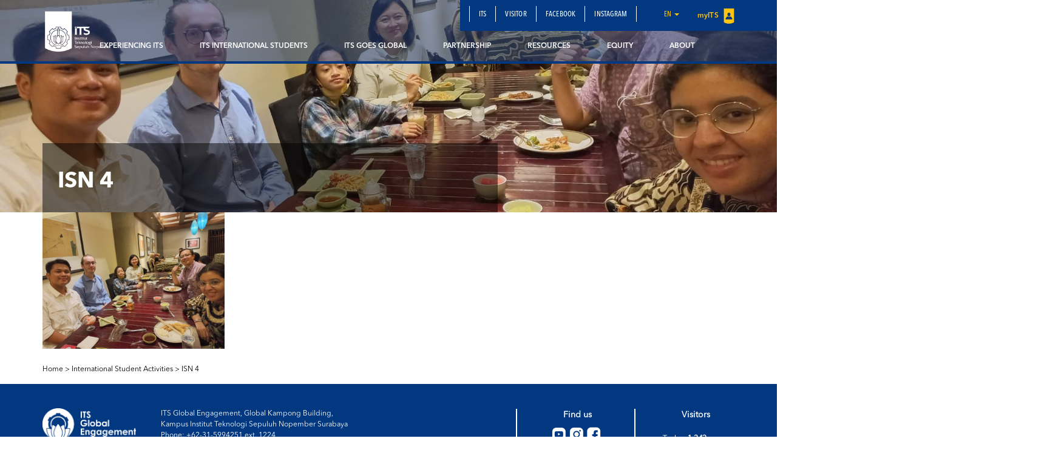

--- FILE ---
content_type: text/html; charset=UTF-8
request_url: https://www.its.ac.id/international/its-international-students/activities/isn-4-3/
body_size: 13416
content:
<!DOCTYPE html>
<html lang="en">
<head>
    <meta charset="utf-8">
    <meta http-equiv="X-UA-Compatible" content="IE=edge">
    <meta name="viewport" content="width=device-width, initial-scale=1">
    <title>ISN 4 - ITS Global Engagement</title>
    <meta property="og:image" content="https://www.its.ac.id/international/wp-content/uploads/sites/66/2023/04/ISN-4.jpg" />
    <meta name="format-detection" content="telephone=no" />
    <link rel="shortcut icon" href="https://www.its.ac.id/international/wp-content/uploads/sites/66/2019/01/logo_io_graph.png">
            <meta name='robots' content='index, follow, max-image-preview:large, max-snippet:-1, max-video-preview:-1' />
	<style>img:is([sizes="auto" i], [sizes^="auto," i]) { contain-intrinsic-size: 3000px 1500px }</style>
	
	<!-- This site is optimized with the Yoast SEO Premium plugin v26.2 (Yoast SEO v26.2) - https://yoast.com/wordpress/plugins/seo/ -->
	<link rel="canonical" href="https://www.its.ac.id/international/wp-content/uploads/sites/66/2023/04/ISN-4.jpg" />
	<meta property="og:locale" content="en_US" />
	<meta property="og:type" content="article" />
	<meta property="og:title" content="ISN 4 - ITS Global Engagement" />
	<meta property="og:url" content="https://www.its.ac.id/international/wp-content/uploads/sites/66/2023/04/ISN-4.jpg" />
	<meta property="og:site_name" content="ITS Global Engagement" />
	<meta property="og:image" content="https://www.its.ac.id/international/its-international-students/activities/isn-4-3" />
	<meta property="og:image:width" content="1600" />
	<meta property="og:image:height" content="1200" />
	<meta property="og:image:type" content="image/jpeg" />
	<meta name="twitter:card" content="summary_large_image" />
	<script type="application/ld+json" class="yoast-schema-graph">{"@context":"https://schema.org","@graph":[{"@type":"WebPage","@id":"https://www.its.ac.id/international/wp-content/uploads/sites/66/2023/04/ISN-4.jpg","url":"https://www.its.ac.id/international/wp-content/uploads/sites/66/2023/04/ISN-4.jpg","name":"ISN 4 - ITS Global Engagement","isPartOf":{"@id":"https://www.its.ac.id/international/#website"},"primaryImageOfPage":{"@id":"https://www.its.ac.id/international/wp-content/uploads/sites/66/2023/04/ISN-4.jpg#primaryimage"},"image":{"@id":"https://www.its.ac.id/international/wp-content/uploads/sites/66/2023/04/ISN-4.jpg#primaryimage"},"thumbnailUrl":"https://www.its.ac.id/international/wp-content/uploads/sites/66/2023/04/ISN-4.jpg","datePublished":"2023-04-13T08:14:53+00:00","breadcrumb":{"@id":"https://www.its.ac.id/international/wp-content/uploads/sites/66/2023/04/ISN-4.jpg#breadcrumb"},"inLanguage":"en-US","potentialAction":[{"@type":"ReadAction","target":["https://www.its.ac.id/international/wp-content/uploads/sites/66/2023/04/ISN-4.jpg"]}]},{"@type":"ImageObject","inLanguage":"en-US","@id":"https://www.its.ac.id/international/wp-content/uploads/sites/66/2023/04/ISN-4.jpg#primaryimage","url":"https://www.its.ac.id/international/wp-content/uploads/sites/66/2023/04/ISN-4.jpg","contentUrl":"https://www.its.ac.id/international/wp-content/uploads/sites/66/2023/04/ISN-4.jpg","width":1600,"height":1200},{"@type":"BreadcrumbList","@id":"https://www.its.ac.id/international/wp-content/uploads/sites/66/2023/04/ISN-4.jpg#breadcrumb","itemListElement":[{"@type":"ListItem","position":1,"name":"Home","item":"https://www.its.ac.id/international/"},{"@type":"ListItem","position":2,"name":"ITS International Students","item":"https://www.its.ac.id/international/its-international-students/"},{"@type":"ListItem","position":3,"name":"International Student Activities","item":"https://www.its.ac.id/international/its-international-students/activities/"},{"@type":"ListItem","position":4,"name":"ISN 4"}]},{"@type":"WebSite","@id":"https://www.its.ac.id/international/#website","url":"https://www.its.ac.id/international/","name":"ITS Global Engagement","description":"The Office of International Affairs Institut Teknologi Sepuluh Nopember Surabaya","potentialAction":[{"@type":"SearchAction","target":{"@type":"EntryPoint","urlTemplate":"https://www.its.ac.id/international/?s={search_term_string}"},"query-input":{"@type":"PropertyValueSpecification","valueRequired":true,"valueName":"search_term_string"}}],"inLanguage":"en-US"}]}</script>
	<!-- / Yoast SEO Premium plugin. -->


<link rel="alternate" type="application/rss+xml" title="ITS Global Engagement &raquo; Feed" href="https://www.its.ac.id/international/feed/" />
<link rel="alternate" type="application/rss+xml" title="ITS Global Engagement &raquo; Comments Feed" href="https://www.its.ac.id/international/comments/feed/" />
<link rel="alternate" type="application/rss+xml" title="ITS Global Engagement &raquo; ISN 4 Comments Feed" href="https://www.its.ac.id/international/its-international-students/activities/isn-4-3/feed/" />
<script type="text/javascript">
/* <![CDATA[ */
window._wpemojiSettings = {"baseUrl":"https:\/\/s.w.org\/images\/core\/emoji\/15.0.3\/72x72\/","ext":".png","svgUrl":"https:\/\/s.w.org\/images\/core\/emoji\/15.0.3\/svg\/","svgExt":".svg","source":{"concatemoji":"https:\/\/www.its.ac.id\/international\/wp-includes\/js\/wp-emoji-release.min.js?ver=6.7.2"}};
/*! This file is auto-generated */
!function(i,n){var o,s,e;function c(e){try{var t={supportTests:e,timestamp:(new Date).valueOf()};sessionStorage.setItem(o,JSON.stringify(t))}catch(e){}}function p(e,t,n){e.clearRect(0,0,e.canvas.width,e.canvas.height),e.fillText(t,0,0);var t=new Uint32Array(e.getImageData(0,0,e.canvas.width,e.canvas.height).data),r=(e.clearRect(0,0,e.canvas.width,e.canvas.height),e.fillText(n,0,0),new Uint32Array(e.getImageData(0,0,e.canvas.width,e.canvas.height).data));return t.every(function(e,t){return e===r[t]})}function u(e,t,n){switch(t){case"flag":return n(e,"\ud83c\udff3\ufe0f\u200d\u26a7\ufe0f","\ud83c\udff3\ufe0f\u200b\u26a7\ufe0f")?!1:!n(e,"\ud83c\uddfa\ud83c\uddf3","\ud83c\uddfa\u200b\ud83c\uddf3")&&!n(e,"\ud83c\udff4\udb40\udc67\udb40\udc62\udb40\udc65\udb40\udc6e\udb40\udc67\udb40\udc7f","\ud83c\udff4\u200b\udb40\udc67\u200b\udb40\udc62\u200b\udb40\udc65\u200b\udb40\udc6e\u200b\udb40\udc67\u200b\udb40\udc7f");case"emoji":return!n(e,"\ud83d\udc26\u200d\u2b1b","\ud83d\udc26\u200b\u2b1b")}return!1}function f(e,t,n){var r="undefined"!=typeof WorkerGlobalScope&&self instanceof WorkerGlobalScope?new OffscreenCanvas(300,150):i.createElement("canvas"),a=r.getContext("2d",{willReadFrequently:!0}),o=(a.textBaseline="top",a.font="600 32px Arial",{});return e.forEach(function(e){o[e]=t(a,e,n)}),o}function t(e){var t=i.createElement("script");t.src=e,t.defer=!0,i.head.appendChild(t)}"undefined"!=typeof Promise&&(o="wpEmojiSettingsSupports",s=["flag","emoji"],n.supports={everything:!0,everythingExceptFlag:!0},e=new Promise(function(e){i.addEventListener("DOMContentLoaded",e,{once:!0})}),new Promise(function(t){var n=function(){try{var e=JSON.parse(sessionStorage.getItem(o));if("object"==typeof e&&"number"==typeof e.timestamp&&(new Date).valueOf()<e.timestamp+604800&&"object"==typeof e.supportTests)return e.supportTests}catch(e){}return null}();if(!n){if("undefined"!=typeof Worker&&"undefined"!=typeof OffscreenCanvas&&"undefined"!=typeof URL&&URL.createObjectURL&&"undefined"!=typeof Blob)try{var e="postMessage("+f.toString()+"("+[JSON.stringify(s),u.toString(),p.toString()].join(",")+"));",r=new Blob([e],{type:"text/javascript"}),a=new Worker(URL.createObjectURL(r),{name:"wpTestEmojiSupports"});return void(a.onmessage=function(e){c(n=e.data),a.terminate(),t(n)})}catch(e){}c(n=f(s,u,p))}t(n)}).then(function(e){for(var t in e)n.supports[t]=e[t],n.supports.everything=n.supports.everything&&n.supports[t],"flag"!==t&&(n.supports.everythingExceptFlag=n.supports.everythingExceptFlag&&n.supports[t]);n.supports.everythingExceptFlag=n.supports.everythingExceptFlag&&!n.supports.flag,n.DOMReady=!1,n.readyCallback=function(){n.DOMReady=!0}}).then(function(){return e}).then(function(){var e;n.supports.everything||(n.readyCallback(),(e=n.source||{}).concatemoji?t(e.concatemoji):e.wpemoji&&e.twemoji&&(t(e.twemoji),t(e.wpemoji)))}))}((window,document),window._wpemojiSettings);
/* ]]> */
</script>
<link rel='stylesheet' id='dashicons-css' href='https://www.its.ac.id/international/wp-includes/css/dashicons.min.css?ver=6.7.2' type='text/css' media='all' />
<link rel='stylesheet' id='post-views-counter-frontend-css' href='https://www.its.ac.id/international/wp-content/plugins/post-views-counter/css/frontend.min.css?ver=1.5.6' type='text/css' media='all' />
<style id='wp-emoji-styles-inline-css' type='text/css'>

	img.wp-smiley, img.emoji {
		display: inline !important;
		border: none !important;
		box-shadow: none !important;
		height: 1em !important;
		width: 1em !important;
		margin: 0 0.07em !important;
		vertical-align: -0.1em !important;
		background: none !important;
		padding: 0 !important;
	}
</style>
<link rel='stylesheet' id='wp-block-library-css' href='https://www.its.ac.id/international/wp-includes/css/dist/block-library/style.min.css?ver=6.7.2' type='text/css' media='all' />
<style id='pdfemb-pdf-embedder-viewer-style-inline-css' type='text/css'>
.wp-block-pdfemb-pdf-embedder-viewer{max-width:none}

</style>
<style id='joinchat-button-style-inline-css' type='text/css'>
.wp-block-joinchat-button{border:none!important;text-align:center}.wp-block-joinchat-button figure{display:table;margin:0 auto;padding:0}.wp-block-joinchat-button figcaption{font:normal normal 400 .6em/2em var(--wp--preset--font-family--system-font,sans-serif);margin:0;padding:0}.wp-block-joinchat-button .joinchat-button__qr{background-color:#fff;border:6px solid #25d366;border-radius:30px;box-sizing:content-box;display:block;height:200px;margin:auto;overflow:hidden;padding:10px;width:200px}.wp-block-joinchat-button .joinchat-button__qr canvas,.wp-block-joinchat-button .joinchat-button__qr img{display:block;margin:auto}.wp-block-joinchat-button .joinchat-button__link{align-items:center;background-color:#25d366;border:6px solid #25d366;border-radius:30px;display:inline-flex;flex-flow:row nowrap;justify-content:center;line-height:1.25em;margin:0 auto;text-decoration:none}.wp-block-joinchat-button .joinchat-button__link:before{background:transparent var(--joinchat-ico) no-repeat center;background-size:100%;content:"";display:block;height:1.5em;margin:-.75em .75em -.75em 0;width:1.5em}.wp-block-joinchat-button figure+.joinchat-button__link{margin-top:10px}@media (orientation:landscape)and (min-height:481px),(orientation:portrait)and (min-width:481px){.wp-block-joinchat-button.joinchat-button--qr-only figure+.joinchat-button__link{display:none}}@media (max-width:480px),(orientation:landscape)and (max-height:480px){.wp-block-joinchat-button figure{display:none}}

</style>
<style id='classic-theme-styles-inline-css' type='text/css'>
/*! This file is auto-generated */
.wp-block-button__link{color:#fff;background-color:#32373c;border-radius:9999px;box-shadow:none;text-decoration:none;padding:calc(.667em + 2px) calc(1.333em + 2px);font-size:1.125em}.wp-block-file__button{background:#32373c;color:#fff;text-decoration:none}
</style>
<style id='global-styles-inline-css' type='text/css'>
:root{--wp--preset--aspect-ratio--square: 1;--wp--preset--aspect-ratio--4-3: 4/3;--wp--preset--aspect-ratio--3-4: 3/4;--wp--preset--aspect-ratio--3-2: 3/2;--wp--preset--aspect-ratio--2-3: 2/3;--wp--preset--aspect-ratio--16-9: 16/9;--wp--preset--aspect-ratio--9-16: 9/16;--wp--preset--color--black: #000000;--wp--preset--color--cyan-bluish-gray: #abb8c3;--wp--preset--color--white: #ffffff;--wp--preset--color--pale-pink: #f78da7;--wp--preset--color--vivid-red: #cf2e2e;--wp--preset--color--luminous-vivid-orange: #ff6900;--wp--preset--color--luminous-vivid-amber: #fcb900;--wp--preset--color--light-green-cyan: #7bdcb5;--wp--preset--color--vivid-green-cyan: #00d084;--wp--preset--color--pale-cyan-blue: #8ed1fc;--wp--preset--color--vivid-cyan-blue: #0693e3;--wp--preset--color--vivid-purple: #9b51e0;--wp--preset--gradient--vivid-cyan-blue-to-vivid-purple: linear-gradient(135deg,rgba(6,147,227,1) 0%,rgb(155,81,224) 100%);--wp--preset--gradient--light-green-cyan-to-vivid-green-cyan: linear-gradient(135deg,rgb(122,220,180) 0%,rgb(0,208,130) 100%);--wp--preset--gradient--luminous-vivid-amber-to-luminous-vivid-orange: linear-gradient(135deg,rgba(252,185,0,1) 0%,rgba(255,105,0,1) 100%);--wp--preset--gradient--luminous-vivid-orange-to-vivid-red: linear-gradient(135deg,rgba(255,105,0,1) 0%,rgb(207,46,46) 100%);--wp--preset--gradient--very-light-gray-to-cyan-bluish-gray: linear-gradient(135deg,rgb(238,238,238) 0%,rgb(169,184,195) 100%);--wp--preset--gradient--cool-to-warm-spectrum: linear-gradient(135deg,rgb(74,234,220) 0%,rgb(151,120,209) 20%,rgb(207,42,186) 40%,rgb(238,44,130) 60%,rgb(251,105,98) 80%,rgb(254,248,76) 100%);--wp--preset--gradient--blush-light-purple: linear-gradient(135deg,rgb(255,206,236) 0%,rgb(152,150,240) 100%);--wp--preset--gradient--blush-bordeaux: linear-gradient(135deg,rgb(254,205,165) 0%,rgb(254,45,45) 50%,rgb(107,0,62) 100%);--wp--preset--gradient--luminous-dusk: linear-gradient(135deg,rgb(255,203,112) 0%,rgb(199,81,192) 50%,rgb(65,88,208) 100%);--wp--preset--gradient--pale-ocean: linear-gradient(135deg,rgb(255,245,203) 0%,rgb(182,227,212) 50%,rgb(51,167,181) 100%);--wp--preset--gradient--electric-grass: linear-gradient(135deg,rgb(202,248,128) 0%,rgb(113,206,126) 100%);--wp--preset--gradient--midnight: linear-gradient(135deg,rgb(2,3,129) 0%,rgb(40,116,252) 100%);--wp--preset--font-size--small: 13px;--wp--preset--font-size--medium: 20px;--wp--preset--font-size--large: 36px;--wp--preset--font-size--x-large: 42px;--wp--preset--spacing--20: 0.44rem;--wp--preset--spacing--30: 0.67rem;--wp--preset--spacing--40: 1rem;--wp--preset--spacing--50: 1.5rem;--wp--preset--spacing--60: 2.25rem;--wp--preset--spacing--70: 3.38rem;--wp--preset--spacing--80: 5.06rem;--wp--preset--shadow--natural: 6px 6px 9px rgba(0, 0, 0, 0.2);--wp--preset--shadow--deep: 12px 12px 50px rgba(0, 0, 0, 0.4);--wp--preset--shadow--sharp: 6px 6px 0px rgba(0, 0, 0, 0.2);--wp--preset--shadow--outlined: 6px 6px 0px -3px rgba(255, 255, 255, 1), 6px 6px rgba(0, 0, 0, 1);--wp--preset--shadow--crisp: 6px 6px 0px rgba(0, 0, 0, 1);}:where(.is-layout-flex){gap: 0.5em;}:where(.is-layout-grid){gap: 0.5em;}body .is-layout-flex{display: flex;}.is-layout-flex{flex-wrap: wrap;align-items: center;}.is-layout-flex > :is(*, div){margin: 0;}body .is-layout-grid{display: grid;}.is-layout-grid > :is(*, div){margin: 0;}:where(.wp-block-columns.is-layout-flex){gap: 2em;}:where(.wp-block-columns.is-layout-grid){gap: 2em;}:where(.wp-block-post-template.is-layout-flex){gap: 1.25em;}:where(.wp-block-post-template.is-layout-grid){gap: 1.25em;}.has-black-color{color: var(--wp--preset--color--black) !important;}.has-cyan-bluish-gray-color{color: var(--wp--preset--color--cyan-bluish-gray) !important;}.has-white-color{color: var(--wp--preset--color--white) !important;}.has-pale-pink-color{color: var(--wp--preset--color--pale-pink) !important;}.has-vivid-red-color{color: var(--wp--preset--color--vivid-red) !important;}.has-luminous-vivid-orange-color{color: var(--wp--preset--color--luminous-vivid-orange) !important;}.has-luminous-vivid-amber-color{color: var(--wp--preset--color--luminous-vivid-amber) !important;}.has-light-green-cyan-color{color: var(--wp--preset--color--light-green-cyan) !important;}.has-vivid-green-cyan-color{color: var(--wp--preset--color--vivid-green-cyan) !important;}.has-pale-cyan-blue-color{color: var(--wp--preset--color--pale-cyan-blue) !important;}.has-vivid-cyan-blue-color{color: var(--wp--preset--color--vivid-cyan-blue) !important;}.has-vivid-purple-color{color: var(--wp--preset--color--vivid-purple) !important;}.has-black-background-color{background-color: var(--wp--preset--color--black) !important;}.has-cyan-bluish-gray-background-color{background-color: var(--wp--preset--color--cyan-bluish-gray) !important;}.has-white-background-color{background-color: var(--wp--preset--color--white) !important;}.has-pale-pink-background-color{background-color: var(--wp--preset--color--pale-pink) !important;}.has-vivid-red-background-color{background-color: var(--wp--preset--color--vivid-red) !important;}.has-luminous-vivid-orange-background-color{background-color: var(--wp--preset--color--luminous-vivid-orange) !important;}.has-luminous-vivid-amber-background-color{background-color: var(--wp--preset--color--luminous-vivid-amber) !important;}.has-light-green-cyan-background-color{background-color: var(--wp--preset--color--light-green-cyan) !important;}.has-vivid-green-cyan-background-color{background-color: var(--wp--preset--color--vivid-green-cyan) !important;}.has-pale-cyan-blue-background-color{background-color: var(--wp--preset--color--pale-cyan-blue) !important;}.has-vivid-cyan-blue-background-color{background-color: var(--wp--preset--color--vivid-cyan-blue) !important;}.has-vivid-purple-background-color{background-color: var(--wp--preset--color--vivid-purple) !important;}.has-black-border-color{border-color: var(--wp--preset--color--black) !important;}.has-cyan-bluish-gray-border-color{border-color: var(--wp--preset--color--cyan-bluish-gray) !important;}.has-white-border-color{border-color: var(--wp--preset--color--white) !important;}.has-pale-pink-border-color{border-color: var(--wp--preset--color--pale-pink) !important;}.has-vivid-red-border-color{border-color: var(--wp--preset--color--vivid-red) !important;}.has-luminous-vivid-orange-border-color{border-color: var(--wp--preset--color--luminous-vivid-orange) !important;}.has-luminous-vivid-amber-border-color{border-color: var(--wp--preset--color--luminous-vivid-amber) !important;}.has-light-green-cyan-border-color{border-color: var(--wp--preset--color--light-green-cyan) !important;}.has-vivid-green-cyan-border-color{border-color: var(--wp--preset--color--vivid-green-cyan) !important;}.has-pale-cyan-blue-border-color{border-color: var(--wp--preset--color--pale-cyan-blue) !important;}.has-vivid-cyan-blue-border-color{border-color: var(--wp--preset--color--vivid-cyan-blue) !important;}.has-vivid-purple-border-color{border-color: var(--wp--preset--color--vivid-purple) !important;}.has-vivid-cyan-blue-to-vivid-purple-gradient-background{background: var(--wp--preset--gradient--vivid-cyan-blue-to-vivid-purple) !important;}.has-light-green-cyan-to-vivid-green-cyan-gradient-background{background: var(--wp--preset--gradient--light-green-cyan-to-vivid-green-cyan) !important;}.has-luminous-vivid-amber-to-luminous-vivid-orange-gradient-background{background: var(--wp--preset--gradient--luminous-vivid-amber-to-luminous-vivid-orange) !important;}.has-luminous-vivid-orange-to-vivid-red-gradient-background{background: var(--wp--preset--gradient--luminous-vivid-orange-to-vivid-red) !important;}.has-very-light-gray-to-cyan-bluish-gray-gradient-background{background: var(--wp--preset--gradient--very-light-gray-to-cyan-bluish-gray) !important;}.has-cool-to-warm-spectrum-gradient-background{background: var(--wp--preset--gradient--cool-to-warm-spectrum) !important;}.has-blush-light-purple-gradient-background{background: var(--wp--preset--gradient--blush-light-purple) !important;}.has-blush-bordeaux-gradient-background{background: var(--wp--preset--gradient--blush-bordeaux) !important;}.has-luminous-dusk-gradient-background{background: var(--wp--preset--gradient--luminous-dusk) !important;}.has-pale-ocean-gradient-background{background: var(--wp--preset--gradient--pale-ocean) !important;}.has-electric-grass-gradient-background{background: var(--wp--preset--gradient--electric-grass) !important;}.has-midnight-gradient-background{background: var(--wp--preset--gradient--midnight) !important;}.has-small-font-size{font-size: var(--wp--preset--font-size--small) !important;}.has-medium-font-size{font-size: var(--wp--preset--font-size--medium) !important;}.has-large-font-size{font-size: var(--wp--preset--font-size--large) !important;}.has-x-large-font-size{font-size: var(--wp--preset--font-size--x-large) !important;}
:where(.wp-block-post-template.is-layout-flex){gap: 1.25em;}:where(.wp-block-post-template.is-layout-grid){gap: 1.25em;}
:where(.wp-block-columns.is-layout-flex){gap: 2em;}:where(.wp-block-columns.is-layout-grid){gap: 2em;}
:root :where(.wp-block-pullquote){font-size: 1.5em;line-height: 1.6;}
</style>
<link rel='stylesheet' id='js_composer_front-css' href='https://www.its.ac.id/international/wp-content/plugins/js_composer/assets/css/js_composer.min.css?ver=5.1.1' type='text/css' media='all' />
<link rel='stylesheet' id='bootstrap-css' href='https://www.its.ac.id/international/wp-content/themes/DepartmentITS/assets/css/bootstrap.min.css?ver=3.3.7' type='text/css' media='all' />
<link rel='stylesheet' id='owl-carousel-css' href='https://www.its.ac.id/international/wp-content/themes/DepartmentITS/assets/css/owl.carousel.css?ver=1.0.0' type='text/css' media='all' />
<link rel='stylesheet' id='owl-theme-css' href='https://www.its.ac.id/international/wp-content/themes/DepartmentITS/assets/css/owl.theme.css?ver=1.0.0' type='text/css' media='all' />
<link rel='stylesheet' id='basic-style-css' href='https://www.its.ac.id/international/wp-content/themes/DepartmentITS/assets/css/style.css?ver=1.0.0' type='text/css' media='all' />
<link rel='stylesheet' id='news-style-css' href='https://www.its.ac.id/international/wp-content/themes/DepartmentITS/assets/css/news.css?ver=1.0.0' type='text/css' media='all' />
<link rel='stylesheet' id='global-style-css' href='https://www.its.ac.id/international/wp-content/themes/DepartmentITS/assets/css/style-global.css?ver=1.0.0' type='text/css' media='all' />
<link rel='stylesheet' id='vc-custom-style-css' href='https://www.its.ac.id/international/wp-content/themes/DepartmentITS/assets/css/vc-custom-components.css?ver=1.0.0' type='text/css' media='all' />
<link rel='stylesheet' id='font-awesome-css' href='https://www.its.ac.id/international/wp-content/plugins/js_composer/assets/lib/bower/font-awesome/css/font-awesome.min.css?ver=5.1.1' type='text/css' media='all' />
<link rel='stylesheet' id='fancybox-css' href='https://www.its.ac.id/international/wp-content/themes/DepartmentITS/assets/css/jquery.fancybox.min.css?ver=3.1.20' type='text/css' media='all' />
<link rel='stylesheet' id='animate-css' href='https://www.its.ac.id/international/wp-content/themes/DepartmentITS/assets/css/animate.min.css?ver=3.5.1' type='text/css' media='all' />
<link rel='stylesheet' id='its-css' href='https://www.its.ac.id/international/wp-content/themes/DepartmentITS/assets/css/its.css?ver=1.0.0' type='text/css' media='all' />
<link rel='stylesheet' id='its-spacing-css' href='https://www.its.ac.id/international/wp-content/themes/DepartmentITS/assets/css/its-spacing.css?ver=1.0.0' type='text/css' media='all' />
<link rel='stylesheet' id='its-text-css' href='https://www.its.ac.id/international/wp-content/themes/DepartmentITS/assets/css/its-text.css?ver=1.0.0' type='text/css' media='all' />
<link rel='stylesheet' id='wp-pagenavi-css' href='https://www.its.ac.id/international/wp-content/plugins/wp-pagenavi/pagenavi-css.css?ver=2.70' type='text/css' media='all' />
<link rel='stylesheet' id='tablepress-default-css' href='https://www.its.ac.id/international/wp-content/plugins/tablepress/css/build/default.css?ver=3.1' type='text/css' media='all' />
<link rel='stylesheet' id='js_composer_custom_css-css' href='//www.its.ac.id/international/wp-content/uploads/sites/66/js_composer/custom.css?ver=5.1.1' type='text/css' media='all' />
<link rel='stylesheet' id='ms_global_search_css_style-css' href='https://www.its.ac.id/international/wp-content/plugins/multisite-global-search/style.css?ver=6.7.2' type='text/css' media='all' />
<script type="text/javascript" src="https://www.its.ac.id/international/wp-includes/js/jquery/jquery.min.js?ver=3.7.1" id="jquery-core-js"></script>
<script type="text/javascript" src="https://www.its.ac.id/international/wp-includes/js/jquery/jquery-migrate.min.js?ver=3.4.1" id="jquery-migrate-js"></script>
<link rel="https://api.w.org/" href="https://www.its.ac.id/international/wp-json/" /><link rel="alternate" title="JSON" type="application/json" href="https://www.its.ac.id/international/wp-json/wp/v2/media/45176" /><link rel="EditURI" type="application/rsd+xml" title="RSD" href="https://www.its.ac.id/international/xmlrpc.php?rsd" />
<link rel='shortlink' href='https://www.its.ac.id/international/?p=45176' />
<link rel="alternate" title="oEmbed (JSON)" type="application/json+oembed" href="https://www.its.ac.id/international/wp-json/oembed/1.0/embed?url=https%3A%2F%2Fwww.its.ac.id%2Finternational%2Fits-international-students%2Factivities%2Fisn-4-3%2F" />
<link rel="alternate" title="oEmbed (XML)" type="text/xml+oembed" href="https://www.its.ac.id/international/wp-json/oembed/1.0/embed?url=https%3A%2F%2Fwww.its.ac.id%2Finternational%2Fits-international-students%2Factivities%2Fisn-4-3%2F&#038;format=xml" />
<!-- Analytics by WP Statistics - https://wp-statistics.com -->
<meta name="generator" content="Powered by Visual Composer - drag and drop page builder for WordPress."/>
<!--[if lte IE 9]><link rel="stylesheet" type="text/css" href="https://www.its.ac.id/international/wp-content/plugins/js_composer/assets/css/vc_lte_ie9.min.css" media="screen"><![endif]--><noscript><style>.lazyload[data-src]{display:none !important;}</style></noscript><style>.lazyload{background-image:none !important;}.lazyload:before{background-image:none !important;}</style><link rel="icon" href="https://www.its.ac.id/international/wp-content/uploads/sites/66/2019/01/cropped-logo_io_graph-1-32x32.png" sizes="32x32" />
<link rel="icon" href="https://www.its.ac.id/international/wp-content/uploads/sites/66/2019/01/cropped-logo_io_graph-1-192x192.png" sizes="192x192" />
<link rel="apple-touch-icon" href="https://www.its.ac.id/international/wp-content/uploads/sites/66/2019/01/cropped-logo_io_graph-1-180x180.png" />
<meta name="msapplication-TileImage" content="https://www.its.ac.id/international/wp-content/uploads/sites/66/2019/01/cropped-logo_io_graph-1-270x270.png" />
<noscript><style> .wpb_animate_when_almost_visible { opacity: 1; }</style></noscript></head>
<body class="attachment attachment-template-default attachmentid-45176 attachment-jpeg wpb-js-composer js-comp-ver-5.1.1 vc_responsive">
<div class="section-menu">
    <nav class="navbar navbar-default">
        <div class="container container-header">
            <div class="navbar-header">
                <button type="button" class="navbar-toggle collapsed" data-toggle="collapse" data-target="#bs-example-navbar-collapse-1" aria-expanded="false">
                    <span class="sr-only">Toggle navigation</span>
                    <span class="icon-bar"></span>
                    <span class="icon-bar"></span>
                    <span class="icon-bar"></span>
                </button>
                <a class="navbar-brand" href="https://www.its.ac.id/international/">
                    <img src="[data-uri]" class="logo lazyload" data-src="https://www.its.ac.id/international/wp-content/themes/DepartmentITS/assets/img/logo.png" decoding="async" data-eio-rwidth="1400" data-eio-rheight="902"><noscript><img src="https://www.its.ac.id/international/wp-content/themes/DepartmentITS/assets/img/logo.png" class="logo" data-eio="l"></noscript>
                </a>
<!--                <a class="navbar-brand second" href="--><!--">-->
<!--                    <img src="[data-uri]" class="logo lazyload" data-src="http://--!--" decoding="async"><noscript><img src="--><!--" class="logo" data-eio="l"></noscript>-->
<!--                </a>-->
            </div>

            <div class="collapse navbar-collapse" id="bs-example-navbar-collapse-1">
                <div class="clearfix">
                    <ul id="menu-secondary-main-menu-en" class="nav navbar-nav secondary-top-menu"><li id="menu-item-17997" class="menu-item menu-item-type-post_type menu-item-object-page menu-item-17997"><a href="https://www.its.ac.id/international/for-its/">ITS</a></li>
<li id="menu-item-18010" class="menu-item menu-item-type-post_type menu-item-object-page menu-item-18010"><a href="https://www.its.ac.id/international/for-international/">Visitor</a></li>
<li id="menu-item-19264" class="menu-item menu-item-type-custom menu-item-object-custom menu-item-19264"><a href="https://www.facebook.com/ITSGlobalEngagement/"><i></i> Facebook</a></li>
<li id="menu-item-19265" class="menu-item menu-item-type-custom menu-item-object-custom menu-item-19265"><a href="https://www.instagram.com/itsinternationaloffice/">Instagram</a></li>
<li class="dropdown dropdown-language-main ">
                        <a href="#" class="dropdown-toggle" data-toggle="dropdown" role="button" aria-haspopup="true" aria-expanded="false">en <span class="caret"></span></a>
                        <ul class="dropdown-menu dropdown-language">
                            <li><a href="javascript:;">English</a></li>
                        </ul>
                    </li>
                    <li class="login">
                        <a href="" target="_blank">
                            myITS <img src="[data-uri]" data-src="https://www.its.ac.id/international/wp-content/themes/DepartmentITS/assets/img/icons/logo-login.png" decoding="async" class="lazyload" data-eio-rwidth="18" data-eio-rheight="25"><noscript><img src="https://www.its.ac.id/international/wp-content/themes/DepartmentITS/assets/img/icons/logo-login.png" data-eio="l"></noscript>
                        </a>
                    </li></ul>                </div>
                <ul id="menu-main-menu-en" class="nav navbar-nav main-menu pull-right"><li id="menu-item-27426" class="menu-item menu-item-type-post_type menu-item-object-page menu-item-has-children menu-item-27426 dropdown mega-dropdown"><a title="Experiencing ITS" href="https://www.its.ac.id/international/experiencing-its/" data-toggle="dropdown" class="dropdown-toggle disabled" aria-haspopup="true">Experiencing ITS </a> <div class="submenu-plus visible-xs"><i class="fa fa-plus" aria-hidden="true"></i></div>
<ul role="menu" class=" dropdown-menu mega-dropdown-menu">
								<div class="container">

									<div class="row">

										<div class="container-sub-mega-menu">

											<div class="menu-mega">
	<li id="menu-item-27427" class="menu-item menu-item-type-post_type menu-item-object-page menu-item-27427"><a title="Prospective Student" href="https://www.its.ac.id/international/experiencing-its/prospective-student/">Prospective Student</a></li>
	<li id="menu-item-27428" class="menu-item menu-item-type-post_type menu-item-object-page menu-item-27428"><a title="International Lecturer" href="https://www.its.ac.id/international/experiencing-its/international-lecturer/">International Lecturer</a></li>
	<li id="menu-item-27582" class="menu-item menu-item-type-post_type menu-item-object-page menu-item-27582"><a title="Non-Academic Staff" href="https://www.its.ac.id/international/experiencing-its/non-academic-staff/">Non-Academic Staff</a></li>
	<li id="menu-item-43808" class="menu-item menu-item-type-post_type menu-item-object-page menu-item-43808"><a title="Global Citizen" href="https://www.its.ac.id/international/experiencing-its/global-citizen/">Global Citizen</a></li>
</ul>
</li>
<li id="menu-item-2068" class="menu-item menu-item-type-post_type menu-item-object-page menu-item-has-children menu-item-2068 dropdown mega-dropdown"><a title="ITS International Students" href="https://www.its.ac.id/international/its-international-students/" data-toggle="dropdown" class="dropdown-toggle disabled" aria-haspopup="true">ITS International Students </a> <div class="submenu-plus visible-xs"><i class="fa fa-plus" aria-hidden="true"></i></div>
<ul role="menu" class=" dropdown-menu mega-dropdown-menu">
								<div class="container">

									<div class="row">

										<div class="container-sub-mega-menu">

											<div class="menu-mega">
	<li id="menu-item-44816" class="menu-item menu-item-type-post_type menu-item-object-page menu-item-44816"><a title="International Student Activities" href="https://www.its.ac.id/international/its-international-students/activities/">International Student Activities</a></li>
	<li id="menu-item-2070" class="menu-item menu-item-type-post_type menu-item-object-page menu-item-2070"><a title="Activity Calendar" href="https://www.its.ac.id/international/its-international-students/activity-calendar/">Activity Calendar</a></li>
	<li id="menu-item-2073" class="menu-item menu-item-type-post_type menu-item-object-page menu-item-2073"><a title="Guidebook &amp; Accommodation" href="https://www.its.ac.id/international/its-international-students/campus-city-life/">Guidebook &amp; Accommodation</a></li>
	<li id="menu-item-18989" class="menu-item menu-item-type-post_type menu-item-object-page menu-item-18989"><a title="Immigration" href="https://www.its.ac.id/international/its-international-students/immigration/">Immigration</a></li>
	<li id="menu-item-45698" class="menu-item menu-item-type-post_type menu-item-object-page menu-item-45698"><a title="International Student Profiles" href="https://www.its.ac.id/international/its-international-students/student-profile/">International Student Profiles</a></li>
</ul>
</li>
<li id="menu-item-2074" class="menu-item menu-item-type-post_type menu-item-object-page menu-item-has-children menu-item-2074 dropdown mega-dropdown"><a title="ITS Goes Global" href="https://www.its.ac.id/international/its-goes-global/" data-toggle="dropdown" class="dropdown-toggle disabled" aria-haspopup="true">ITS Goes Global </a> <div class="submenu-plus visible-xs"><i class="fa fa-plus" aria-hidden="true"></i></div>
<ul role="menu" class=" dropdown-menu mega-dropdown-menu">
								<div class="container">

									<div class="row">

										<div class="container-sub-mega-menu">

											<div class="menu-mega">
	<li id="menu-item-2076" class="menu-item menu-item-type-post_type menu-item-object-page menu-item-2076"><a title="ITS Students" href="https://www.its.ac.id/international/its-goes-global/students/">ITS Students</a></li>
	<li id="menu-item-2077" class="menu-item menu-item-type-post_type menu-item-object-page menu-item-2077"><a title="ITS Lecturer" href="https://www.its.ac.id/international/its-goes-global/lecturer/">ITS Lecturer</a></li>
	<li id="menu-item-2078" class="menu-item menu-item-type-post_type menu-item-object-page menu-item-2078"><a title="ITS Non-Academic Staff" href="https://www.its.ac.id/international/its-goes-global/non-academic-staff/">ITS Non-Academic Staff</a></li>
</ul>
</li>
<li id="menu-item-2080" class="menu-item menu-item-type-post_type menu-item-object-page menu-item-has-children menu-item-2080 dropdown mega-dropdown"><a title="Partnership" href="https://www.its.ac.id/international/partnership/" data-toggle="dropdown" class="dropdown-toggle disabled" aria-haspopup="true">Partnership </a> <div class="submenu-plus visible-xs"><i class="fa fa-plus" aria-hidden="true"></i></div>
<ul role="menu" class=" dropdown-menu mega-dropdown-menu">
								<div class="container">

									<div class="row">

										<div class="container-sub-mega-menu">

											<div class="menu-mega">
	<li id="menu-item-2082" class="menu-item menu-item-type-post_type menu-item-object-page menu-item-2082"><a title="MoU &amp; MoA" href="https://www.its.ac.id/international/partnership/mou-moa/">MoU &amp; MoA</a></li>
	<li id="menu-item-2084" class="menu-item menu-item-type-post_type menu-item-object-page menu-item-2084"><a title="Visitation Request" href="https://www.its.ac.id/international/partnership/visitation-request/">Visitation Request</a></li>
	<li id="menu-item-17646" class="menu-item menu-item-type-post_type menu-item-object-page menu-item-17646"><a title="Erasmus" href="https://www.its.ac.id/international/partnership/erasmus/">Erasmus</a></li>
	<li id="menu-item-27437" class="menu-item menu-item-type-post_type menu-item-object-page menu-item-27437"><a title="Our Partners in WCU" href="https://www.its.ac.id/international/partnership/wcu/">Our Partners in WCU</a></li>
	<li id="menu-item-2088" class="menu-item menu-item-type-post_type menu-item-object-page menu-item-2088"><a title="International Consortium" href="https://www.its.ac.id/international/partnership/international-consortium/">International Consortium</a></li>
	<li id="menu-item-32582" class="menu-item menu-item-type-post_type menu-item-object-page menu-item-32582"><a title="Partnership Events" href="https://www.its.ac.id/international/partnership/events/">Partnership Events</a></li>
</ul>
</li>
<li id="menu-item-33735" class="menu-item menu-item-type-post_type menu-item-object-page menu-item-33735"><a title="Resources" href="https://www.its.ac.id/international/resources/">Resources</a></li>
<li id="menu-item-52575" class="menu-item menu-item-type-post_type menu-item-object-page menu-item-has-children menu-item-52575 dropdown mega-dropdown"><a title="EQUITY" href="https://www.its.ac.id/international/world-class-university-equity-2025-2026/" data-toggle="dropdown" class="dropdown-toggle disabled" aria-haspopup="true">EQUITY </a> <div class="submenu-plus visible-xs"><i class="fa fa-plus" aria-hidden="true"></i></div>
<ul role="menu" class=" dropdown-menu mega-dropdown-menu">
								<div class="container">

									<div class="row">

										<div class="container-sub-mega-menu">

											<div class="menu-mega">
	<li id="menu-item-52613" class="menu-item menu-item-type-post_type menu-item-object-page menu-item-52613"><a title="Global Community Outreach" href="https://www.its.ac.id/international/world-class-university-equity-2025-2026/gco/">Global Community Outreach</a></li>
	<li id="menu-item-52614" class="menu-item menu-item-type-post_type menu-item-object-page menu-item-52614"><a title="Global Summer Course Initiatives" href="https://www.its.ac.id/international/world-class-university-equity-2025-2026/gsci/">Global Summer Course Initiatives</a></li>
	<li id="menu-item-52615" class="menu-item menu-item-type-post_type menu-item-object-page menu-item-52615"><a title="International Outbound Mobility Scholarship" href="https://www.its.ac.id/international/world-class-university-equity-2025-2026/ioms/">International Outbound Mobility Scholarship</a></li>
	<li id="menu-item-52616" class="menu-item menu-item-type-post_type menu-item-object-page menu-item-52616"><a title="Visiting Top Professors" href="https://www.its.ac.id/international/world-class-university-equity-2025-2026/vtp/">Visiting Top Professors</a></li>
</ul>
</li>
<li id="menu-item-17641" class="menu-item menu-item-type-post_type menu-item-object-page menu-item-has-children menu-item-17641 dropdown mega-dropdown"><a title="About" href="https://www.its.ac.id/international/about/" data-toggle="dropdown" class="dropdown-toggle disabled" aria-haspopup="true">About </a> <div class="submenu-plus visible-xs"><i class="fa fa-plus" aria-hidden="true"></i></div>
<ul role="menu" class=" dropdown-menu mega-dropdown-menu">
								<div class="container">

									<div class="row">

										<div class="container-sub-mega-menu">

											<div class="menu-mega">
	<li id="menu-item-17643" class="menu-item menu-item-type-post_type menu-item-object-page menu-item-has-children menu-item-17643 dropdown mega-dropdown"><a title="Our Team" href="https://www.its.ac.id/international/about/our-team/">Our Team</a></li>
	<li id="menu-item-45728" class="menu-item menu-item-type-post_type menu-item-object-page menu-item-45728"><a title="Our Community Outreach" href="https://www.its.ac.id/international/about/our-community-outreach/">Our Community Outreach</a></li>
	<li id="menu-item-17644" class="menu-item menu-item-type-post_type menu-item-object-page menu-item-17644"><a title="Contact" href="https://www.its.ac.id/international/about/contact-us/">Contact</a></li>
	<li id="menu-item-49309" class="menu-item menu-item-type-post_type menu-item-object-page menu-item-49309"><a title="Offices of International Partners" href="https://www.its.ac.id/international/about/offices-of-international-partners/">Offices of International Partners</a></li>
</ul>
</li>
</ul>            </div>
                    </div>
    </nav>
</div>
<div class="sc_search" style="display: none;">
    <form action="https://www.its.ac.id/international" id="search-form" method="get">
        <div id="custom-search-input">
            <div class="input-group">
                <input type="text" class="search-query form-control" name="s" id="s" placeholder="Type keywords..."/>
                <span class="input-group-btn">
                    <button class="btn btn-danger" type="submit">
                        <img src="[data-uri]" data-src="https://www.its.ac.id/international/wp-content/themes/DepartmentITS/assets/img/icons/ic_search_blue.png" decoding="async" class="lazyload" data-eio-rwidth="24" data-eio-rheight="24"><noscript><img src="https://www.its.ac.id/international/wp-content/themes/DepartmentITS/assets/img/icons/ic_search_blue.png" data-eio="l"></noscript>
                    </button>
                </span>
            </div>
        </div>
    </form>
</div>
        <header class="header-img" style="background:url('https://www.its.ac.id/international/wp-content/uploads/sites/66/2023/04/ISN-4.jpg');background-size:cover;background-position: center;">
        <div class="container">
            <div class="row">
                <div class="col-sm-8">
                    <div class="headtitle">
                        <h2 class="title">ISN 4</h2>
                    </div>
                </div>
            </div>
        </div>
    </header>

<div class='container container-page-its'><p class="attachment"><a href='https://www.its.ac.id/international/wp-content/uploads/sites/66/2023/04/ISN-4.jpg'><img fetchpriority="high" decoding="async" width="300" height="225"  class="attachment-medium size-medium lazyload" alt="" srcset="[data-uri]"  data-src="https://www.its.ac.id/international/wp-content/uploads/sites/66/2023/04/ISN-4-300x225.jpg" data-srcset="https://www.its.ac.id/international/wp-content/uploads/sites/66/2023/04/ISN-4-300x225.jpg 300w, https://www.its.ac.id/international/wp-content/uploads/sites/66/2023/04/ISN-4-1024x768.jpg 1024w, https://www.its.ac.id/international/wp-content/uploads/sites/66/2023/04/ISN-4-768x576.jpg 768w, https://www.its.ac.id/international/wp-content/uploads/sites/66/2023/04/ISN-4-1536x1152.jpg 1536w, https://www.its.ac.id/international/wp-content/uploads/sites/66/2023/04/ISN-4-355x266.jpg 355w, https://www.its.ac.id/international/wp-content/uploads/sites/66/2023/04/ISN-4.jpg 1600w" data-sizes="auto" data-eio-rwidth="300" data-eio-rheight="225" /><noscript><img fetchpriority="high" decoding="async" width="300" height="225" src="https://www.its.ac.id/international/wp-content/uploads/sites/66/2023/04/ISN-4-300x225.jpg" class="attachment-medium size-medium" alt="" srcset="https://www.its.ac.id/international/wp-content/uploads/sites/66/2023/04/ISN-4-300x225.jpg 300w, https://www.its.ac.id/international/wp-content/uploads/sites/66/2023/04/ISN-4-1024x768.jpg 1024w, https://www.its.ac.id/international/wp-content/uploads/sites/66/2023/04/ISN-4-768x576.jpg 768w, https://www.its.ac.id/international/wp-content/uploads/sites/66/2023/04/ISN-4-1536x1152.jpg 1536w, https://www.its.ac.id/international/wp-content/uploads/sites/66/2023/04/ISN-4-355x266.jpg 355w, https://www.its.ac.id/international/wp-content/uploads/sites/66/2023/04/ISN-4.jpg 1600w" sizes="(max-width: 300px) 100vw, 300px" data-eio="l" /></noscript></a></p>
</div><div class="its-breadcrumb">
	<div class="container">
		<div class="row">
			<div class="col-xs-12">
				<div id="crumbs" class="theme_breadcumb">Home >  <a class="no-link" href="https://www.its.ac.id/international/its-international-students/activities/">International Student Activities</a>  >  <a class="no-link current" href="#">ISN 4</a></div>			</div>
		</div>
	</div>
</div>
<div class="section_footer">
	<div class="footer-top">
	    <div class="container">
	    	<div class="row">
	    		<div class="col-sm-2 col-xs-5">
	    			<img src="[data-uri]" class="logo-in-footer lazyload" data-src="https://www.its.ac.id/international/wp-content/uploads/sites/66/2020/04/White-Text-Transparent-Background-no-margin.png" decoding="async" data-eio-rwidth="2543" data-eio-rheight="857"><noscript><img src="https://www.its.ac.id/international/wp-content/uploads/sites/66/2020/04/White-Text-Transparent-Background-no-margin.png" class="logo-in-footer" data-eio="l"></noscript>
	    		</div>
	    		<div class="col-sm-6">
                            <p style="line-height: 18px;
    font-size: 12px;">
ITS Global Engagement, Global Kampong Building, <br>
Kampus Institut Teknologi Sepuluh Nopember Surabaya <br>
Phone: +62-31-5994251 ext. 1224<br>
Phone/Fax: +62-31-5923411<br>
Email: international@its.ac.id; int_off@its.ac.id
</p>

<script>
document.querySelectorAll("div.col-sm-6")[0].classList.add("col-xs-7");
</script>	    		</div>
	    		<div class="col-sm-3 col-xs-4 border-right-white-in-mobile">
						    		</div>
	    		<div class="col-sm-2 col-xs-4 border-right-white-in-mobile">
					<div class="footer-top-content border-left-white">
						<div class="title-footer padding-left-35 text-center">
                            Find us						</div>
						<ul class="sosmed">
														<li>
								<a href="https://www.youtube.com/@ITSInternationalOffice" target="_blank">
									<img src="[data-uri]" data-src="https://www.its.ac.id/international/wp-content/themes/DepartmentITS/assets/img/icons/logo-youtube.png" decoding="async" class="lazyload" data-eio-rwidth="23" data-eio-rheight="22"><noscript><img src="https://www.its.ac.id/international/wp-content/themes/DepartmentITS/assets/img/icons/logo-youtube.png" data-eio="l"></noscript>
								</a>
							</li>
																					<li>
								<a href="https://www.instagram.com/itsinternationaloffice/" target="_blank">
									<img src="[data-uri]" data-src="https://www.its.ac.id/international/wp-content/themes/DepartmentITS/assets/img/icons/logo-instagram.png" decoding="async" class="lazyload" data-eio-rwidth="23" data-eio-rheight="23"><noscript><img src="https://www.its.ac.id/international/wp-content/themes/DepartmentITS/assets/img/icons/logo-instagram.png" data-eio="l"></noscript>
								</a>
							</li>
																					<li>
								<a href="https://www.facebook.com/ITSGlobalEngagement/" target="_blank">
									<img src="[data-uri]" data-src="https://www.its.ac.id/international/wp-content/themes/DepartmentITS/assets/img/icons/logo-facebook.png" decoding="async" class="lazyload" data-eio-rwidth="23" data-eio-rheight="23"><noscript><img src="https://www.its.ac.id/international/wp-content/themes/DepartmentITS/assets/img/icons/logo-facebook.png" data-eio="l"></noscript>
								</a>
							</li>
																																			<li>
								<a href="http://line.me/ti/p/~@its_io" target="_blank">
									<img src="[data-uri]" data-src="https://www.its.ac.id/international/wp-content/themes/DepartmentITS/assets/img/icons/logo-line.png" decoding="async" class="lazyload" data-eio-rwidth="23" data-eio-rheight="23"><noscript><img src="https://www.its.ac.id/international/wp-content/themes/DepartmentITS/assets/img/icons/logo-line.png" data-eio="l"></noscript>
								</a>
							</li>
													</ul>
					</div>
	    		</div>
					    		<div class="col-sm-2 col-xs-4">
					<div class="footer-top-content border-left-white">
						<div class="title-footer padding-left-35 text-center">
							Visitors						</div>
						<div class="perpustakaan-content">
							<ul>
								<li>Today: <b>1,342</b><br></li>
								<li>Total: <b>937,532</b></li>
							</ul>
						</div>
					</div>
	    		</div>
	    	</div>
	    </div>
    </div>
    <div class="footer-bottom">
	    <div class="container">
	    	<div class="row">
	    		<div class="col-xs-12 visible-xs">
	    			<div class="mobile-menu-footer">
		    			<div class="text">
                            Site Map		    			</div>
		    			<div class="icon-plus-footer-menu">
		    				<i class="fa fa-plus" aria-hidden="true"></i>
		    			</div>
		    		</div>
	    		</div>
	    		<div class="menu-footer-mobile">
	    			<div class="close-button-footer visible-xs">
	    				<img src="[data-uri]" data-src="https://www.its.ac.id/international/wp-content/themes/DepartmentITS/assets/img/icons/ic_close_yellow.png" decoding="async" class="lazyload" data-eio-rwidth="24" data-eio-rheight="24"><noscript><img src="https://www.its.ac.id/international/wp-content/themes/DepartmentITS/assets/img/icons/ic_close_yellow.png" data-eio="l"></noscript>
	    			</div>
		    		<div id="nav_menu-3" class="col-sm-3 col-xs-6 nav-menu-widget-footer widget_nav_menu"><div class="title-menu-footer-bottom">Homepage</div><div class="menu-homepage-footer-container"><ul id="menu-homepage-footer" class="menu"><li id="menu-item-27433" class="menu-item menu-item-type-post_type menu-item-object-page menu-item-27433"><a href="https://www.its.ac.id/international/experiencing-its/">Experiencing ITS</a></li>
<li id="menu-item-18898" class="menu-item menu-item-type-post_type menu-item-object-page menu-item-18898"><a href="https://www.its.ac.id/international/its-international-students/">ITS International Students</a></li>
<li id="menu-item-27434" class="menu-item menu-item-type-post_type menu-item-object-page menu-item-27434"><a href="https://www.its.ac.id/international/its-goes-global/">ITS Goes Global</a></li>
<li id="menu-item-18899" class="menu-item menu-item-type-post_type menu-item-object-page menu-item-18899"><a href="https://www.its.ac.id/international/partnership/">Partnership</a></li>
<li id="menu-item-46776" class="menu-item menu-item-type-post_type menu-item-object-page menu-item-46776"><a href="https://www.its.ac.id/international/resources/">Resources</a></li>
<li id="menu-item-18896" class="menu-item menu-item-type-post_type menu-item-object-page menu-item-18896"><a href="https://www.its.ac.id/international/about/">About</a></li>
</ul></div></div><div id="nav_menu-4" class="col-sm-3 col-xs-6 nav-menu-widget-footer widget_nav_menu"><div class="title-menu-footer-bottom">Experiencing ITS</div><div class="menu-experiencing-its-footer-container"><ul id="menu-experiencing-its-footer" class="menu"><li id="menu-item-27440" class="menu-item menu-item-type-post_type menu-item-object-page menu-item-27440"><a href="https://www.its.ac.id/international/experiencing-its/prospective-student/">Prospective Student</a></li>
<li id="menu-item-27441" class="menu-item menu-item-type-post_type menu-item-object-page menu-item-27441"><a href="https://www.its.ac.id/international/experiencing-its/international-lecturer/">International Lecturer</a></li>
<li id="menu-item-27762" class="menu-item menu-item-type-post_type menu-item-object-page menu-item-27762"><a href="https://www.its.ac.id/international/experiencing-its/non-academic-staff/">Non-Academic Staff</a></li>
<li id="menu-item-45568" class="menu-item menu-item-type-post_type menu-item-object-page menu-item-45568"><a href="https://www.its.ac.id/international/experiencing-its/global-citizen/">Global Citizen</a></li>
</ul></div></div><div id="nav_menu-5" class="col-sm-3 col-xs-6 nav-menu-widget-footer widget_nav_menu"><div class="title-menu-footer-bottom">ITS International Students</div><div class="menu-its-international-students-footer-container"><ul id="menu-its-international-students-footer" class="menu"><li id="menu-item-45569" class="menu-item menu-item-type-post_type menu-item-object-page menu-item-45569"><a href="https://www.its.ac.id/international/its-international-students/activities/">International Student Activities</a></li>
<li id="menu-item-18905" class="menu-item menu-item-type-post_type menu-item-object-page menu-item-18905"><a href="https://www.its.ac.id/international/its-international-students/campus-city-life/">Guidebook &amp; Accommodation</a></li>
<li id="menu-item-18904" class="menu-item menu-item-type-post_type menu-item-object-page menu-item-18904"><a href="https://www.its.ac.id/international/its-international-students/activity-calendar/">Activity Calendar</a></li>
<li id="menu-item-18909" class="menu-item menu-item-type-post_type menu-item-object-page menu-item-18909"><a href="https://www.its.ac.id/international/its-international-students/immigration/">Immigration</a></li>
</ul></div></div><div id="nav_menu-6" class="col-sm-3 col-xs-6 nav-menu-widget-footer widget_nav_menu"><div class="title-menu-footer-bottom">ITS Goes Global</div><div class="menu-its-goes-global-footer-container"><ul id="menu-its-goes-global-footer" class="menu"><li id="menu-item-18919" class="menu-item menu-item-type-post_type menu-item-object-page menu-item-18919"><a href="https://www.its.ac.id/international/its-goes-global/students/">ITS Students</a></li>
<li id="menu-item-18914" class="menu-item menu-item-type-post_type menu-item-object-page menu-item-18914"><a href="https://www.its.ac.id/international/its-goes-global/lecturer/">ITS Lecturer</a></li>
<li id="menu-item-18917" class="menu-item menu-item-type-post_type menu-item-object-page menu-item-18917"><a href="https://www.its.ac.id/international/its-goes-global/non-academic-staff/">ITS Non-Academic Staff</a></li>
</ul></div></div><div id="nav_menu-7" class="col-sm-3 col-xs-6 nav-menu-widget-footer widget_nav_menu"><div class="title-menu-footer-bottom">Partnerships</div><div class="menu-partnerships-footer-container"><ul id="menu-partnerships-footer" class="menu"><li id="menu-item-18920" class="menu-item menu-item-type-post_type menu-item-object-page menu-item-18920"><a href="https://www.its.ac.id/international/partnership/mou-moa/">MoU &amp; MoA</a></li>
<li id="menu-item-18922" class="menu-item menu-item-type-post_type menu-item-object-page menu-item-18922"><a href="https://www.its.ac.id/international/partnership/visitation-request/">Visitation Request</a></li>
<li id="menu-item-18924" class="menu-item menu-item-type-post_type menu-item-object-page menu-item-18924"><a href="https://www.its.ac.id/international/partnership/erasmus/">Erasmus</a></li>
<li id="menu-item-18926" class="menu-item menu-item-type-post_type menu-item-object-page menu-item-18926"><a href="https://www.its.ac.id/international/partnership/international-consortium/">International Consortium</a></li>
<li id="menu-item-27436" class="menu-item menu-item-type-post_type menu-item-object-page menu-item-27436"><a href="https://www.its.ac.id/international/partnership/wcu/">Our Partners in WCU</a></li>
</ul></div></div><div id="nav_menu-8" class="col-sm-3 col-xs-6 nav-menu-widget-footer widget_nav_menu"><div class="title-menu-footer-bottom">About</div><div class="menu-about-footer-container"><ul id="menu-about-footer" class="menu"><li id="menu-item-18930" class="menu-item menu-item-type-post_type menu-item-object-page menu-item-18930"><a href="https://www.its.ac.id/international/about/our-team/">Our Team</a></li>
<li id="menu-item-18931" class="menu-item menu-item-type-post_type menu-item-object-page menu-item-18931"><a href="https://www.its.ac.id/international/about/contact-us/">Contact Us</a></li>
<li id="menu-item-46774" class="menu-item menu-item-type-post_type menu-item-object-page menu-item-46774"><a href="https://www.its.ac.id/international/about/our-community-outreach/">Our Community Outreach</a></li>
</ul></div></div>	    		</div>
	    	</div>
	    </div>
    </div>
    <div class="copyright">
    	<div class="container">
    		<div class="row">
    			<div class="col-sm-12">
    				Copyright © 2026 ITS Global Engagement

<script type="text/javascript">
var x = document.getElementsByClassName("header-img")[0].style.backgroundImage;
var page = 'url("https://www.its.ac.id/international/wp-content/themes/DepartmentITS/assets/img/banner-header.jpg")';
var post = 'url("https://www.its.ac.id/international/wp-content/themes/DepartmentITS/assets/img/slider-1.jpg")';
var cat = 'url("https://www.its.ac.id/wp-content/uploads/2017/10/slider.jpg")';
if(x == page || x == post || x == cat){
document.getElementsByClassName("header-img")[0].style.backgroundImage="url('https://www.its.ac.id/international/wp-content/uploads/sites/66/2019/03/hheader-01.png')";
document.getElementsByClassName("header-img")[0].style.backgroundSize='cover';
document.getElementsByClassName("header-img")[0].style.backgroundPosition='center';
}
</script>    			</div>
    		</div>
    	</div>
    </div>
</div>
<a href="#" class="scrollToTop">
	<div class="arrow-up"></div>
</a>
</body>
<script type="text/javascript" src="https://www.its.ac.id/international/wp-content/themes/DepartmentITS/assets/js/jquery-2.2.4.min.js"></script>
<script type="text/javascript" src="https://www.its.ac.id/international/wp-content/themes/DepartmentITS/assets/js/bootstrap.min.js"></script>
<script type="text/javascript" src="https://www.its.ac.id/international/wp-content/themes/DepartmentITS/assets/js/packery.pkgd.js"></script>
<script type="text/javascript">
	$(window).load(function() {
		$('#container-gallery-masonry').packery({
		    columnWidth: ".sizer",
		    containerStyle: null,
		    itemSelector: '.box',
		    gutter: 0,
		    transitionDuration: 0
		});
	});
</script>
<script type="text/javascript">
	var currentTime = new Date()
	$('.the-year').html(currentTime.getFullYear())
</script>
<script type="text/javascript">
	$(document).ready(function() {
		var containerFoooterMenu = $(".menu-footer-mobile")
		$('.mobile-menu-footer').on('click', function() {
			containerFoooterMenu.fadeIn()
			$("body").css({
				"overflow-y": "hidden"
			})
		})

		$('.close-button-footer').on('click', function() {
			containerFoooterMenu.fadeOut()
			$("body").css({
				"overflow-y": "scroll"
			})
		})
	})
</script>
<script type="text/javascript">
	$(window).bind("load", function() {
		// console.log('Page has been loaded')
		$('.section_slider').css({
			'opacity' : '1',
			'height' : '100%'
		})
		$('.vc_section[data-vc-full-width], .vc_row[data-vc-full-width]').css({
			'opacity' : '1'
		})
	})
</script>
<script type="text/javascript">
	$(document).ready(function(){
		var sidebarclass = $('.custom-accordion li')
		var sidebarclassactive = $('.custom-accordion li.current_page_parent')
		if (sidebarclass.hasClass("current_page_parent")) {
			sidebarclassactive.find('.children').addClass('show')
			sidebarclassactive.find('.toggle').find('.fa-plus').removeClass('fa-plus').addClass('fa-minus')
		}
	})
</script>
<script type="text/javascript" src="https://www.its.ac.id/international/wp-content/themes/DepartmentITS/assets/js/masonry.pkgd.min.js"></script>
<script src="https://www.its.ac.id/international/wp-content/themes/DepartmentITS/assets/js/imagesloaded.pkgd.min.js"></script>
<script type="text/javascript">
	var $grid = $('.grid').masonry({
		itemSelector: '.grid-item',
		percentPosition: true,
		columnWidth: '.grid-sizer'
	});
	
	$grid.imagesLoaded().progress( function() {
		$grid.masonry();
	});
</script>
<script type="text/javascript">
    $('ul.nav.main-menu li.dropdown').hover(function() {
    	$(this).find('.submenu-plus i.fa-plus').removeClass('fa-plus').addClass('fa-minus')
        $(this).find('.dropdown-menu').stop(true, true).fadeIn(300);

        var a = parseInt($(this).find('.container').offset().left, 10)
        var b = parseInt($(this).find('.container').width(), 10) + a
		var c = parseInt($(this).offset().left, 10) - a
		var d = parseInt($(this).find('.container-sub-mega-menu').offset().left, 10)
		var e = parseInt($(this).find('.container-sub-mega-menu').width(), 10)

		if ((c + e) > b) {
			$(this).find('.container-sub-mega-menu').css({
				'right': 0,
				'float': 'right'
			})
		}
		else {
			$(this).find('.container-sub-mega-menu').css({
				'left': c
			})
		}

    }, function() {
        $(this).find('.dropdown-menu').stop(true, true).fadeOut(300);
        $(this).find('.submenu-plus i.fa-minus').removeClass('fa-minus').addClass('fa-plus')
    });
</script>
<script type="text/javascript">
    $(document).ready(function () {
        $('.dropdown-toggle').dropdown();
        $("[data-fancybox]").fancybox();
        $('.box-carousel').owlCarousel({
            loop:true,
            margin:0,
            nav:false,
            items:1,
            autoplay: true,
        });
    });
</script>
<script type="text/javascript">
	$('.container-arrow-slider').click(function () {
        $("html, body").animate({ 
        	scrollTop: $('.section_slider').height()
        },1000);
    });
</script>
<script type="text/javascript">
	var $item = $('.carousel .item'); 
	var $wHeight = $(window).height();
	$item.eq(0).addClass('active');
	$item.height($wHeight); 
	$item.addClass('full-screen');

	$(window).on('resize', function (){
		$wHeight = $(window).height();
		$item.height($wHeight);
	});
</script>
<script type="text/javascript">
	$(document).ready(function(){
      var percent = 0,
      	  crsl = $('#carousel-example-generic');
      	crsl.carousel({
		    interval: false,
		    pause: false
		}).on('slid.bs.carousel', function () {
			toggleCaption();
		})

		$('.carousel-indicators li').on('click', function() {
			$(this).find('.transition-timer-carousel-progress-bar').closest('li').nextAll().find('.transition-timer-carousel-progress-bar').css({
				width: '0'
			});
			$(this).find('.transition-timer-carousel-progress-bar').closest('li').prevAll().find('.transition-timer-carousel-progress-bar').css({
				width: '100%'
			});
		})

		function progressBarCarousel() {
			$('.active .transition-timer-carousel-progress-bar').css({
				width: percent + '%'
			});
			percent = percent +0.5
			if (percent > 100) {
		    	percent = 0
		      	crsl.carousel('next')
		      	if ($('.carousel-indicators li.active').data('slide-to') == 0) {
		      		$('.carousel-indicators li .transition-timer-carousel-progress-bar').css({
						width: 0
					});
		      	}
		  	}
		}

		function toggleCaption() {
		    var h3 = crsl.find('.active').find('.carousel-caption').find('h3');
		    var h2 = crsl.find('.active').find('.carousel-caption').find('h2');
		    var content = crsl.find('.active').find('.carousel-caption').find('.content-carousel-caption');
		    h3.addClass('animated fadeInUp').css({'visibility' : 'visible'});
		    h2.addClass('animated fadeInUp').css({'visibility' : 'visible'});
		    content.addClass('animated fadeInUp').css({'visibility' : 'visible'});
		}

		var barInterval = setInterval(progressBarCarousel, 40)
		var linkSlider = $('.carousel-caption h3, .carousel-caption h2, .carousel-caption .content-carousel-caption');

		linkSlider.hover(
			function() {
				clearInterval(barInterval)
			}, function(){
				barInterval = setInterval(progressBarCarousel, 40)
			}
		)
    })
</script>
<script type="text/javascript">
	$(document).ready(function(){
		$(window).scroll(function(){
			if ($(this).scrollTop() > 300) {
				$('.scrollToTop').fadeIn();
			} else {
				$('.scrollToTop').fadeOut();
			}
		});
		
		$('.scrollToTop').click(function(){
			$('html, body').animate({scrollTop : 0},800);
			return false;
		});
	});
</script>
<script type="text/javascript">
	$(function(){
        $(".seaching-container a.show-searching").click(function(e){
            $(".sc_search").animate({
			    opacity: 'toggle',
			    height: 'toggle'
			}, 500);
            $("a.hide-searching").show()
            $("a.show-searching").hide()
            $(".search-query").focus();
        })
        $(".seaching-container a.hide-searching").click(function(e){
            $(".sc_search").animate({
				opacity: 'toggle',
				height: 'toggle'
			}, 500);
            $("a.hide-searching").hide();
            $("a.show-searching").show()
        })
    })  
</script>
<script type="text/javascript">
    $(document).ready(function() {
        $('.owl-carousel-item-campus-life').owlCarousel({
            center: true,
            margin: 0,
            responsiveClass: true,
            dots: false,
            loop: true,
            nav: false,
            responsive: {
                0: {
                    items: 1
                },
                600: {
                    items: 3
                },
                1000: {
                    items: 5
                }
            }
        })

        $('.owl-carousel-item-aboutits').owlCarousel({
	        responsiveClass: true,
	        dots: false,
	        loop: true,
	        navText: ["&#139;","&#155;"],
	        nav: true,
	        margin: 10,
	        responsive: {
	            0: {
	                items: 1
	            },
	            600: {
	                items: 1
	            },
	            800: {
	                items: 2
	            },
	            1000: {
	                items: 3
	            }
	        }
	    })

	    $('.owl-carousel-item-repoits').owlCarousel({
	        responsiveClass: true,
	        dots: false,
	        loop: true,
	        navText: ["&#139;","&#155;"],
	        nav: false,
	        margin: 10,
	        responsive: {
	            0: {
	                items: 1
	            },
	            600: {
	                items: 3
	            },
	            1000: {
	                items: 3
	            }
	        }
	    })
    })
</script>
<script type="text/javascript">
	$(document).ready(function() {
        $('.owl-carousel-item-history').owlCarousel({
        	responsiveClass: true,
            dots: true,
            dotsEach: 1,
            navText: ["&#139;","&#155;"],
            nav: true,
            margin: 0,
            dotsContainer: ".control-history",
            // onResized: afterOWLinit,
            responsive: {
	            0: {
	                items: 1,
	                onInitialized: afterOWLinit
	            },
	            600: {
	            	dotsEach: 1,
	                items: 2,
	                onInitialized: afterOWLinit
	            },
	            1000: {
	            	dotsEach: 1,
	                items: 4,
	                onInitialized: afterOWLinit
	            }
	        }
        })

        function afterOWLinit() {
			var owl = jQuery('.owl-carousel-item-history')
           	$('.owl-controls .owl-dot').append('<a class="item-link" href="#"/>');

           	var pafinatorsLink = $('.control-history .owl-dot');

           	$.each(this.$element.find('.owl-item'), function (i) {
                
               	$(pafinatorsLink[i]).append('<div class="title">'+$(this).find('.content').data('year')+'</div>')
               	
               	.click(function () {
                   	owl.trigger('owl.goTo', i);
               	});
           	});

           	$('.owl-stage-outer').append('<a href="#prev" class="owl-custom-nav owl-prev"/>');
           	$('.owl-stage-outer').append('<a href="#next" class="owl-custom-nav owl-next"/>');
       	}
    })
</script>
<script type="text/javascript">
    $('<a class="toggle" href="javascript:void(0);"><i class="fa fa-plus"></i></a>').insertBefore(".custom-accordion .children");
    $('.toggle').click(function(e) {
        e.preventDefault();
        var $this = $(this);
        if ($this.next().hasClass('show')) {
            $this.next().removeClass('show');
            $this.find('.fa-minus').removeClass('fa-minus').addClass('fa-plus')
        } else {
            $this.parent().parent().find('li .children').removeClass('show');
            $this.next().toggleClass('show');
            $this.find('.fa-plus').removeClass('fa-plus').addClass('fa-minus')
        }
    });
</script>
<script type="text/javascript">
    $(document).ready(function(){
        var myToltip = $("[rel=tooltip]");

        var size = $(window).width();
        for(i = 0; i < myToltip.length; i++){
            the_post = $(myToltip[i]);

            if(the_post.hasClass('invert') && size >=767 ){
                the_post.tooltip({ placement: 'left'});
                the_post.css("cursor","pointer");
            }else{
                the_post.tooltip({ placement: 'rigth'});
                the_post.css("cursor","pointer");
            }
        }
    });
</script>
<script type="text/javascript" id="eio-lazy-load-js-before">
/* <![CDATA[ */
var eio_lazy_vars = {"exactdn_domain":"","skip_autoscale":0,"threshold":0,"use_dpr":1};
/* ]]> */
</script>
<script type="text/javascript" src="https://www.its.ac.id/international/wp-content/plugins/ewww-image-optimizer/includes/lazysizes.min.js?ver=821" id="eio-lazy-load-js" async="async" data-wp-strategy="async"></script>
<script type="text/javascript" id="pll_cookie_script-js-after">
/* <![CDATA[ */
(function() {
				var expirationDate = new Date();
				expirationDate.setTime( expirationDate.getTime() + 31536000 * 1000 );
				document.cookie = "pll_language=en; expires=" + expirationDate.toUTCString() + "; path=/; secure; SameSite=Lax";
			}());
/* ]]> */
</script>
<script type="text/javascript" src="https://www.its.ac.id/international/wp-content/themes/DepartmentITS/assets/js/bootstrap.min.js?ver=1.0.0" id="bootstrap-js-js"></script>
<script type="text/javascript" src="https://www.its.ac.id/international/wp-content/themes/DepartmentITS/assets/js/owl.carousel.js?ver=1.0.0" id="owl-carousel-js"></script>
<script type="text/javascript" src="https://www.its.ac.id/international/wp-content/themes/DepartmentITS/assets/js/jquery.fancybox.min.js?ver=3.1.20" id="fancybox-js"></script>
<script type="text/javascript" src="https://www.its.ac.id/international/wp-content/themes/DepartmentITS/assets/js/its.min.js?ver=1.0" id="its-js"></script>
</html>
<!-- Dynamic page generated in 1.256 seconds. -->
<!-- Cached page generated by WP-Super-Cache on 2026-01-18 22:27:39 -->

<!-- Compression = gzip -->